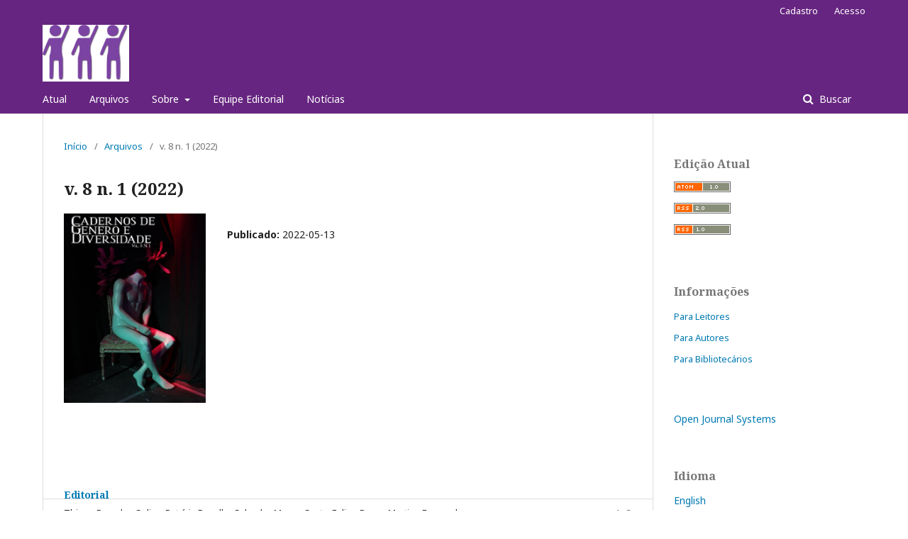

--- FILE ---
content_type: text/html; charset=utf-8
request_url: https://periodicos.ufba.br/index.php/cadgendiv/issue/view/2313
body_size: 4917
content:
	<!DOCTYPE html>
<html lang="pt-BR" xml:lang="pt-BR">
<head>
	<meta charset="utf-8">
	<meta name="viewport" content="width=device-width, initial-scale=1.0">
	<title>
		v. 8 n. 1 (2022)
							| Cadernos de Gênero e Diversidade
			</title>

	
<meta name="generator" content="Open Journal Systems 3.2.1.4">
<link rel="alternate" type="application/atom+xml" href="https://periodicos.ufba.br/index.php/cadgendiv/gateway/plugin/WebFeedGatewayPlugin/atom">
<link rel="alternate" type="application/rdf+xml" href="https://periodicos.ufba.br/index.php/cadgendiv/gateway/plugin/WebFeedGatewayPlugin/rss">
<link rel="alternate" type="application/rss+xml" href="https://periodicos.ufba.br/index.php/cadgendiv/gateway/plugin/WebFeedGatewayPlugin/rss2">
	<link rel="stylesheet" href="https://periodicos.ufba.br/index.php/cadgendiv/$$$call$$$/page/page/css?name=stylesheet" type="text/css" /><link rel="stylesheet" href="//fonts.googleapis.com/css?family=Noto+Sans:400,400i,700,700i|Noto+Serif:400,400i,700,700i" type="text/css" /><link rel="stylesheet" href="https://cdnjs.cloudflare.com/ajax/libs/font-awesome/4.7.0/css/font-awesome.css?v=3.2.1.4" type="text/css" /><link rel="stylesheet" href="https://periodicos.ufba.br/plugins/generic/orcidProfile/css/orcidProfile.css?v=3.2.1.4" type="text/css" />
</head>
<body class="pkp_page_issue pkp_op_view has_site_logo" dir="ltr">

	<div class="pkp_structure_page">

				<header class="pkp_structure_head" id="headerNavigationContainer" role="banner">
						 <nav class="cmp_skip_to_content" aria-label="Ir para os links de conteúdo">
	<a href="#pkp_content_main">Ir para o conteúdo principal</a>
	<a href="#siteNav">Ir para o menu de navegação principal</a>
		<a href="#pkp_content_footer">Ir para o rodapé</a>
</nav>

			<div class="pkp_head_wrapper">

				<div class="pkp_site_name_wrapper">
					<button class="pkp_site_nav_toggle">
						<span>Open Menu</span>
					</button>
										<div class="pkp_site_name">
																<a href="						https://periodicos.ufba.br/index.php/cadgendiv/index
					" class="is_img">
							<img src="https://periodicos.ufba.br/public/journals/63/pageHeaderLogoImage_pt_BR.png" width="145" height="95"  />
						</a>
										</div>
				</div>

				
				<nav class="pkp_site_nav_menu" aria-label="Navegação no Site">
					<a id="siteNav"></a>
					<div class="pkp_navigation_primary_row">
						<div class="pkp_navigation_primary_wrapper">
																				<ul id="navigationPrimary" class="pkp_navigation_primary pkp_nav_list">
								<li class="">
				<a href="https://periodicos.ufba.br/index.php/cadgendiv/issue/current">
					Atual
				</a>
							</li>
								<li class="">
				<a href="https://periodicos.ufba.br/index.php/cadgendiv/issue/archive">
					Arquivos
				</a>
							</li>
								<li class="">
				<a href="https://periodicos.ufba.br/index.php/cadgendiv/about">
					Sobre
				</a>
									<ul>
																					<li class="">
									<a href="https://periodicos.ufba.br/index.php/cadgendiv/about">
										Sobre a Revista
									</a>
								</li>
																												<li class="">
									<a href="https://periodicos.ufba.br/index.php/cadgendiv/about/submissions">
										Submissões
									</a>
								</li>
																												<li class="">
									<a href="https://periodicos.ufba.br/index.php/cadgendiv/about/privacy">
										Declaração de Privacidade
									</a>
								</li>
																												<li class="">
									<a href="https://periodicos.ufba.br/index.php/cadgendiv/about/contact">
										Contato
									</a>
								</li>
																		</ul>
							</li>
								<li class="">
				<a href="https://periodicos.ufba.br/index.php/cadgendiv/about/editorialTeam">
					Equipe Editorial
				</a>
							</li>
								<li class="">
				<a href="https://periodicos.ufba.br/index.php/cadgendiv/announcement">
					Notícias
				</a>
							</li>
			</ul>

				

																									
	<form class="pkp_search pkp_search_desktop" action="https://periodicos.ufba.br/index.php/cadgendiv/search/search" method="get" role="search" aria-label="Pesquisa de artigos">
		<input type="hidden" name="csrfToken" value="a6fc4191ad5037d66877317e3a83dc55">
				
			<input name="query" value="" type="text" aria-label="Termo de Busca">
		

		<button type="submit">
			Buscar
		</button>
		<div class="search_controls" aria-hidden="true">
			<a href="https://periodicos.ufba.br/index.php/cadgendiv/search/search" class="headerSearchPrompt search_prompt" aria-hidden="true">
				Buscar
			</a>
			<a href="#" class="search_cancel headerSearchCancel" aria-hidden="true"></a>
			<span class="search_loading" aria-hidden="true"></span>
		</div>
	</form>
													</div>
					</div>
					<div class="pkp_navigation_user_wrapper" id="navigationUserWrapper">
							<ul id="navigationUser" class="pkp_navigation_user pkp_nav_list">
								<li class="profile">
				<a href="https://periodicos.ufba.br/index.php/cadgendiv/user/register">
					Cadastro
				</a>
							</li>
								<li class="profile">
				<a href="https://periodicos.ufba.br/index.php/cadgendiv/login">
					Acesso
				</a>
							</li>
										</ul>

					</div>
																			
	<form class="pkp_search pkp_search_mobile" action="https://periodicos.ufba.br/index.php/cadgendiv/search/search" method="get" role="search" aria-label="Pesquisa de artigos">
		<input type="hidden" name="csrfToken" value="a6fc4191ad5037d66877317e3a83dc55">
				
			<input name="query" value="" type="text" aria-label="Termo de Busca">
		

		<button type="submit">
			Buscar
		</button>
		<div class="search_controls" aria-hidden="true">
			<a href="https://periodicos.ufba.br/index.php/cadgendiv/search/search" class="headerSearchPrompt search_prompt" aria-hidden="true">
				Buscar
			</a>
			<a href="#" class="search_cancel headerSearchCancel" aria-hidden="true"></a>
			<span class="search_loading" aria-hidden="true"></span>
		</div>
	</form>
									</nav>
			</div><!-- .pkp_head_wrapper -->
		</header><!-- .pkp_structure_head -->

						<div class="pkp_structure_content has_sidebar">
			<div class="pkp_structure_main" role="main">
				<a id="pkp_content_main"></a>

<div class="page page_issue">

				<nav class="cmp_breadcrumbs" role="navigation" aria-label="Você está aqui:">
	<ol>
		<li>
			<a href="https://periodicos.ufba.br/index.php/cadgendiv/index">
				Início
			</a>
			<span class="separator">/</span>
		</li>
		<li>
			<a href="https://periodicos.ufba.br/index.php/cadgendiv/issue/archive">
				Arquivos
			</a>
			<span class="separator">/</span>
		</li>
		<li class="current" aria-current="page">
			<span aria-current="page">
									v. 8 n. 1 (2022)
							</span>
		</li>
	</ol>
</nav>
		<h1>
			v. 8 n. 1 (2022)
		</h1>
			<div class="obj_issue_toc">

		
		<div class="heading">

									<a class="cover" href="https://periodicos.ufba.br/index.php/cadgendiv/issue/view/2313">
								<img src="https://periodicos.ufba.br/public/journals/63/cover_issue_2313_pt_BR.png" alt="					Visualizar v. 8 n. 1 (2022)
				">
			</a>
		
				
												
							<div class="published">
				<span class="label">
					Publicado:
				</span>
				<span class="value">
					2022-05-13
				</span>
			</div>
			</div>

		
		<div class="sections">
			<div class="section">
								<ul class="cmp_article_list articles">
									<li>
						
	
<div class="obj_article_summary">
	
	<h3 class="title">
		<a id="article-49318" href="https://periodicos.ufba.br/index.php/cadgendiv/article/view/49318">
			Editorial
					</a>
	</h3>

		<div class="meta">
				<div class="authors">
			Thiago Barcelos  Soliva; Patrícia  Rosalba Salvador Moura Costa, Felipe Bruno  Martins Fernandes
		</div>
		
							<div class="pages">
				4 - 5
			</div>
		
		
	</div>
	
			<ul class="galleys_links">
																									<li>
																										
	
							

<a class="obj_galley_link pdf" href="https://periodicos.ufba.br/index.php/cadgendiv/article/view/49318/26801" aria-labelledby=article-49318>

		
	PDF

	</a>
				</li>
					</ul>
	
	
</div>
					</li>
							</ul>
				</div>
			<div class="section">
									<h2>
					Artigos
				</h2>
						<ul class="cmp_article_list articles">
									<li>
						
	
<div class="obj_article_summary">
	
	<h3 class="title">
		<a id="article-37649" href="https://periodicos.ufba.br/index.php/cadgendiv/article/view/37649">
			Juventudes negras LGBTQI+ no Brasil 
							<span class="subtitle">
					Violências e (in)visibilidade estatística e social da letalidade e a urgência de abordagem interseccional
				</span>
					</a>
	</h3>

		<div class="meta">
				<div class="authors">
			Adiel Péricles Conceição Reis, Vanessa Ribeiro Simon Cavalcanti, Pollyanna Rezende-Campos
		</div>
		
							<div class="pages">
				6 - 34
			</div>
		
		
	</div>
	
			<ul class="galleys_links">
																									<li>
																										
	
							

<a class="obj_galley_link pdf" href="https://periodicos.ufba.br/index.php/cadgendiv/article/view/37649/26802" aria-labelledby=article-37649>

		
	PDF

	</a>
				</li>
					</ul>
	
	
</div>
					</li>
									<li>
						
	
<div class="obj_article_summary">
	
	<h3 class="title">
		<a id="article-38075" href="https://periodicos.ufba.br/index.php/cadgendiv/article/view/38075">
			Do útero solitário aos úteros solidários
							<span class="subtitle">
					 A odisseia de uma mulher cuidadora
				</span>
					</a>
	</h3>

		<div class="meta">
				<div class="authors">
			Luiz Felipe Castelo Branco da Silva
		</div>
		
							<div class="pages">
				35 - 58
			</div>
		
		
	</div>
	
			<ul class="galleys_links">
																									<li>
																										
	
							

<a class="obj_galley_link pdf" href="https://periodicos.ufba.br/index.php/cadgendiv/article/view/38075/26811" aria-labelledby=article-38075>

		
	PDF

	</a>
				</li>
					</ul>
	
	
</div>
					</li>
									<li>
						
	
<div class="obj_article_summary">
	
	<h3 class="title">
		<a id="article-38816" href="https://periodicos.ufba.br/index.php/cadgendiv/article/view/38816">
			O futebol depende de vocês 
							<span class="subtitle">
					Um estudo sobre a escolhinha de futebol feminino do GAMI de Natal-Rio Grande do Norte
				</span>
					</a>
	</h3>

		<div class="meta">
				<div class="authors">
			José Adailton Sousa dos Santos, Lore Fortes
		</div>
		
							<div class="pages">
				59 - 79
			</div>
		
		
	</div>
	
			<ul class="galleys_links">
																									<li>
																										
	
							

<a class="obj_galley_link pdf" href="https://periodicos.ufba.br/index.php/cadgendiv/article/view/38816/26809" aria-labelledby=article-38816>

		
	PDF

	</a>
				</li>
					</ul>
	
	
</div>
					</li>
									<li>
						
	
<div class="obj_article_summary">
	
	<h3 class="title">
		<a id="article-42541" href="https://periodicos.ufba.br/index.php/cadgendiv/article/view/42541">
			Problematizando os estudos das masculinidades
							<span class="subtitle">
					A perspectiva transmasculina nas pesquisas brasileiras
				</span>
					</a>
	</h3>

		<div class="meta">
				<div class="authors">
			Sérgio Rodrigo da Silva Ferreira
		</div>
		
							<div class="pages">
				80 - 105
			</div>
		
		
	</div>
	
			<ul class="galleys_links">
																									<li>
																										
	
							

<a class="obj_galley_link pdf" href="https://periodicos.ufba.br/index.php/cadgendiv/article/view/42541/26812" aria-labelledby=article-42541>

		
	PDF

	</a>
				</li>
					</ul>
	
	
</div>
					</li>
									<li>
						
	
<div class="obj_article_summary">
	
	<h3 class="title">
		<a id="article-43244" href="https://periodicos.ufba.br/index.php/cadgendiv/article/view/43244">
			Vivendo a pandemia na docência
							<span class="subtitle">
					Vozes mulheres no IFRN
				</span>
					</a>
	</h3>

		<div class="meta">
				<div class="authors">
			Elizama das Chagas  Lemos, Ilane Ferreira  Cavalcante, Rosemary Pessoa Borges de  Almeida
		</div>
		
							<div class="pages">
				106 - 127
			</div>
		
		
	</div>
	
			<ul class="galleys_links">
																									<li>
																										
	
							

<a class="obj_galley_link pdf" href="https://periodicos.ufba.br/index.php/cadgendiv/article/view/43244/26813" aria-labelledby=article-43244>

		
	PDF

	</a>
				</li>
					</ul>
	
	
</div>
					</li>
									<li>
						
	
<div class="obj_article_summary">
	
	<h3 class="title">
		<a id="article-48199" href="https://periodicos.ufba.br/index.php/cadgendiv/article/view/48199">
			As pautas das populações LGBT+ nas políticas públicas de lazer do estado de Minas Gerais
					</a>
	</h3>

		<div class="meta">
				<div class="authors">
			Luiza Cupertino Xavier da Silva, Cláudia Regina Bonalume, Hélder Ferreira Isayama
		</div>
		
							<div class="pages">
				128 - 156
			</div>
		
		
	</div>
	
			<ul class="galleys_links">
																									<li>
																										
	
							

<a class="obj_galley_link pdf" href="https://periodicos.ufba.br/index.php/cadgendiv/article/view/48199/26808" aria-labelledby=article-48199>

		
	PDF

	</a>
				</li>
					</ul>
	
	
</div>
					</li>
							</ul>
				</div>
		</div><!-- .sections -->
</div>
	</div>

	</div><!-- pkp_structure_main -->

									<div class="pkp_structure_sidebar left" role="complementary" aria-label="Barra lateral">
				<div class="pkp_block block_web_feed">
	<h2 class="title">Edição Atual</h2>
	<div class="content">
		<ul>
			<li>
				<a href="https://periodicos.ufba.br/index.php/cadgendiv/gateway/plugin/WebFeedGatewayPlugin/atom">
					<img src="https://periodicos.ufba.br/lib/pkp/templates/images/atom.svg" alt="Logo Atom">
				</a>
			</li>
			<li>
				<a href="https://periodicos.ufba.br/index.php/cadgendiv/gateway/plugin/WebFeedGatewayPlugin/rss2">
					<img src="https://periodicos.ufba.br/lib/pkp/templates/images/rss20_logo.svg" alt="Logo RSS2">
				</a>
			</li>
			<li>
				<a href="https://periodicos.ufba.br/index.php/cadgendiv/gateway/plugin/WebFeedGatewayPlugin/rss">
					<img src="https://periodicos.ufba.br/lib/pkp/templates/images/rss10_logo.svg" alt="Logo RSS1">
				</a>
			</li>
		</ul>
	</div>
</div>
<div class="pkp_block block_information">
	<h2 class="title">Informações</h2>
	<div class="content">
		<ul>
							<li>
					<a href="https://periodicos.ufba.br/index.php/cadgendiv/information/readers">
						Para Leitores
					</a>
				</li>
										<li>
					<a href="https://periodicos.ufba.br/index.php/cadgendiv/information/authors">
						Para Autores
					</a>
				</li>
										<li>
					<a href="https://periodicos.ufba.br/index.php/cadgendiv/information/librarians">
						Para Bibliotecários
					</a>
				</li>
					</ul>
	</div>
</div>
<div class="pkp_block block_developed_by">
	<h2 class="pkp_screen_reader">
		Desenvolvido por
	</h2>

	<div class="content">
		<a href="http://pkp.sfu.ca/ojs/">
			Open Journal Systems
		</a>
	</div>
</div>
<div class="pkp_block block_language">
	<h2 class="title">
		Idioma
	</h2>

	<div class="content">
		<ul>
							<li class="locale_en_US" lang="en-US">
					<a href="https://periodicos.ufba.br/index.php/cadgendiv/user/setLocale/en_US?source=%2Findex.php%2Fcadgendiv%2Fissue%2Fview%2F2313">
						English
					</a>
				</li>
							<li class="locale_es_ES" lang="es-ES">
					<a href="https://periodicos.ufba.br/index.php/cadgendiv/user/setLocale/es_ES?source=%2Findex.php%2Fcadgendiv%2Fissue%2Fview%2F2313">
						Español (España)
					</a>
				</li>
							<li class="locale_pt_BR current" lang="pt-BR">
					<a href="https://periodicos.ufba.br/index.php/cadgendiv/user/setLocale/pt_BR?source=%2Findex.php%2Fcadgendiv%2Fissue%2Fview%2F2313">
						Português (Brasil)
					</a>
				</li>
					</ul>
	</div>
</div><!-- .block_language -->
<div class="pkp_block block_make_submission">
	<h2 class="pkp_screen_reader">
		Enviar Submissão
	</h2>

	<div class="content">
		<a class="block_make_submission_link" href="https://periodicos.ufba.br/index.php/cadgendiv/about/submissions">
			Enviar Submissão
		</a>
	</div>
</div>
<div class="pkp_block block_developed_by">
	<div class="content">
		<span class="title">Mais lidos</span>
			<ul class="most_read">
							<li class="most_read_article">
					<div class="most_read_article_title"><a href="https://periodicos.ufba.br/index.php/cadgendiv/article/view/35299">Interseccionalidade, de Carla Akotirene</a></div>
					<div class="most_read_article_journal"><span class="fa fa-eye"></span> 2674</div>
				</li>
							<li class="most_read_article">
					<div class="most_read_article_title"><a href="https://periodicos.ufba.br/index.php/cadgendiv/article/view/43442">Do epistemicídio à insurgência: o currículo decolonial da Escola Afro-Brasileira Maria Felipa (2018-2020)</a></div>
					<div class="most_read_article_journal"><span class="fa fa-eye"></span> 1638</div>
				</li>
							<li class="most_read_article">
					<div class="most_read_article_title"><a href="https://periodicos.ufba.br/index.php/cadgendiv/article/view/59267">Impactos da Violência Doméstica na Saúde Mental das Mulheres:</a></div>
					<div class="most_read_article_journal"><span class="fa fa-eye"></span> 991</div>
				</li>
							<li class="most_read_article">
					<div class="most_read_article_title"><a href="https://periodicos.ufba.br/index.php/cadgendiv/article/view/31930">Ser Pardo: o limbo identitário-racial brasileiro e a reivindicação da identidade</a></div>
					<div class="most_read_article_journal"><span class="fa fa-eye"></span> 858</div>
				</li>
							<li class="most_read_article">
					<div class="most_read_article_title"><a href="https://periodicos.ufba.br/index.php/cadgendiv/article/view/34558">Minha dor vem de você: uma análise das consequências da LGBTfobia na saúde mental de pessoas LGBTs</a></div>
					<div class="most_read_article_journal"><span class="fa fa-eye"></span> 848</div>
				</li>
						</ul>
	</div>
</div>

			</div><!-- pkp_sidebar.left -->
			</div><!-- pkp_structure_content -->

<div class="pkp_structure_footer_wrapper" role="contentinfo">
	<a id="pkp_content_footer"></a>

	<div class="pkp_structure_footer">

					<div class="pkp_footer_content">
				<p><strong>Base de dados, diretórios, indexadores, subscrição etc:</strong></p>
<p><a href="http://diadorim.ibict.br/handle/1/1572" target="_blank" rel="noopener"><img src="https://periodicos.ufba.br/public/site/images/tsoliva/diadorim-.jpg" alt="" width="209" height="105" /></a><a href="https://doaj.org/toc/2525-6904?source=%7B%22query%22%3A%7B%22bool%22%3A%7B%22must%22%3A%5B%7B%22terms%22%3A%7B%22index.issn.exact%22%3A%5B%222525-6904%22%5D%7D%7D%5D%7D%7D%2C%22size%22%3A100%2C%22sort%22%3A%5B%7B%22created_date%22%3A%7B%22order%22%3A%22desc%22%7D%7D%5D%2C%22_source%22%3A%7B%7D%2C%22track_total_hits%22%3Atrue%7D" target="_blank" rel="noopener"><img src="https://periodicos.ufba.br/public/site/images/tsoliva/001-r5-c33.jpg" alt="" width="265" height="105" /></a><a href="https://sucupira.capes.gov.br/sucupira/public/consultas/coleta/veiculoPublicacaoQualis/listaConsultaGeralPeriodicos.jsf" target="_blank" rel="noopener"><img src="https://periodicos.ufba.br/public/site/images/tsoliva/001-r12-c40.jpg" alt="" width="166" height="91" /></a></p>
<p><img src="https://periodicos.ufba.br/public/site/images/tsoliva/blobid9.png" alt="" width="160" height="50" /><img src="https://periodicos.ufba.br/public/site/images/tsoliva/blobid6.png" alt="" width="160" height="50" /><img src="https://periodicos.ufba.br/public/site/images/tsoliva/blobid7.png" alt="" width="160" height="50" /><img src="https://periodicos.ufba.br/public/site/images/tsoliva/blobid1.png" alt="" width="160" height="50" /><img src="https://periodicos.ufba.br/public/site/images/tsoliva/blobid5.png" alt="" width="160" height="50" /><a href="http://www-periodicos-capes-gov-br.ezl.periodicos.capes.gov.br/index.php?option=com_pmetabusca&amp;mn=88&amp;smn=88&amp;type=p&amp;sfx=aHR0cHM6Ly9idXNjYWRvci5wZXJpb2RpY29zLmNhcGVzLmdvdi5ici9WP2Z1bmM9ZmluZC1lai0xJmluc3RpdHV0ZT1DQVBFUyZwb3J0YWw9Tk9WTyZuZXdfbG5nPVBPUg%3D%3D&amp;sfxparam=REvista+estudos+feministas"><img src="https://periodicos.ufba.br/public/site/images/tsoliva/logo-periodicos-simples2.jpg" alt="" width="263" height="33" /></a></p>
<p> </p>
<p> </p>
			</div>
		
		<div class="pkp_brand_footer" role="complementary">
			<a href="https://periodicos.ufba.br/index.php/cadgendiv/about/aboutThisPublishingSystem">
				<img alt="Mais informações sobre o sistema de publicação, a plataforma e o fluxo de publicação do OJS/PKP." src="https://periodicos.ufba.br/templates/images/ojs_brand.png">
			</a>
		</div>
	</div>
</div><!-- pkp_structure_footer_wrapper -->

</div><!-- pkp_structure_page -->

<script src="//ajax.googleapis.com/ajax/libs/jquery/3.3.1/jquery.js?v=3.2.1.4" type="text/javascript"></script><script src="//ajax.googleapis.com/ajax/libs/jqueryui/1.12.0/jquery-ui.js?v=3.2.1.4" type="text/javascript"></script><script src="https://periodicos.ufba.br/lib/pkp/js/lib/jquery/plugins/jquery.tag-it.js?v=3.2.1.4" type="text/javascript"></script><script src="https://periodicos.ufba.br/plugins/themes/default/js/lib/popper/popper.js?v=3.2.1.4" type="text/javascript"></script><script src="https://periodicos.ufba.br/plugins/themes/default/js/lib/bootstrap/util.js?v=3.2.1.4" type="text/javascript"></script><script src="https://periodicos.ufba.br/plugins/themes/default/js/lib/bootstrap/dropdown.js?v=3.2.1.4" type="text/javascript"></script><script src="https://periodicos.ufba.br/plugins/themes/default/js/main.js?v=3.2.1.4" type="text/javascript"></script>


</body>
</html>
